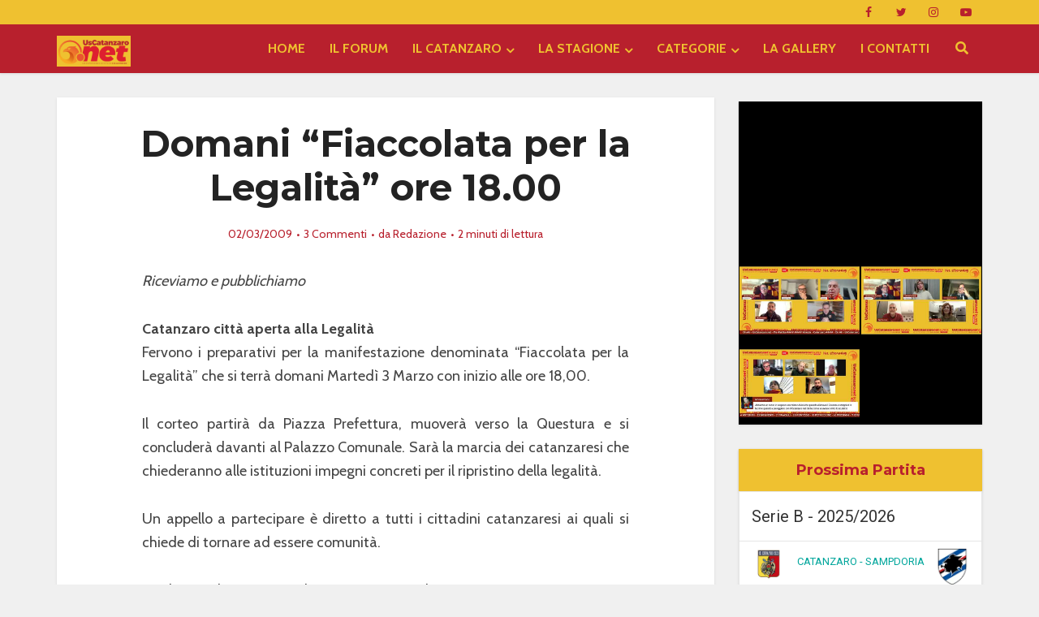

--- FILE ---
content_type: text/html; charset=utf-8
request_url: https://accounts.google.com/o/oauth2/postmessageRelay?parent=https%3A%2F%2Fwww.uscatanzaro.net&jsh=m%3B%2F_%2Fscs%2Fabc-static%2F_%2Fjs%2Fk%3Dgapi.lb.en.OE6tiwO4KJo.O%2Fd%3D1%2Frs%3DAHpOoo_Itz6IAL6GO-n8kgAepm47TBsg1Q%2Fm%3D__features__
body_size: 164
content:
<!DOCTYPE html><html><head><title></title><meta http-equiv="content-type" content="text/html; charset=utf-8"><meta http-equiv="X-UA-Compatible" content="IE=edge"><meta name="viewport" content="width=device-width, initial-scale=1, minimum-scale=1, maximum-scale=1, user-scalable=0"><script src='https://ssl.gstatic.com/accounts/o/2580342461-postmessagerelay.js' nonce="EwCQ2Q6BfnVgJJ5WHTC8vw"></script></head><body><script type="text/javascript" src="https://apis.google.com/js/rpc:shindig_random.js?onload=init" nonce="EwCQ2Q6BfnVgJJ5WHTC8vw"></script></body></html>

--- FILE ---
content_type: text/html; charset=utf-8
request_url: https://www.google.com/recaptcha/api2/aframe
body_size: 265
content:
<!DOCTYPE HTML><html><head><meta http-equiv="content-type" content="text/html; charset=UTF-8"></head><body><script nonce="n4NxEu3n8APG9dlli094oQ">/** Anti-fraud and anti-abuse applications only. See google.com/recaptcha */ try{var clients={'sodar':'https://pagead2.googlesyndication.com/pagead/sodar?'};window.addEventListener("message",function(a){try{if(a.source===window.parent){var b=JSON.parse(a.data);var c=clients[b['id']];if(c){var d=document.createElement('img');d.src=c+b['params']+'&rc='+(localStorage.getItem("rc::a")?sessionStorage.getItem("rc::b"):"");window.document.body.appendChild(d);sessionStorage.setItem("rc::e",parseInt(sessionStorage.getItem("rc::e")||0)+1);localStorage.setItem("rc::h",'1768820742784');}}}catch(b){}});window.parent.postMessage("_grecaptcha_ready", "*");}catch(b){}</script></body></html>